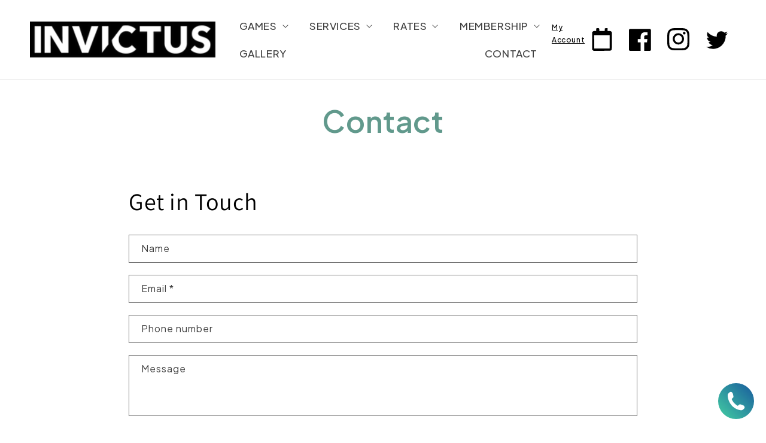

--- FILE ---
content_type: text/css
request_url: https://invictusgamestation.com/cdn/shop/t/2/assets/section-contact-form.css?v=86738931620079658831657205844
body_size: -355
content:
.contact{width:100%}.contact img{max-width:100%}.contact .form__message{align-items:flex-start}.contact .icon-success{margin-top:.2rem}.contact .field{margin-bottom:1.5rem;font-family:Plus Jakarta Sans;color:#61998c;font-weight:400}@media screen and (min-width: 750px){.contact .field{margin-bottom:2rem;font-family:Plus Jakarta Sans;color:#61998c;font-weight:400}}.contact__button{margin-top:3rem}@media screen and (min-width: 750px){.contact__button{margin-top:4rem}}@media screen and (min-width: 750px){.contact__fields{grid-template-columns:repeat(2,1fr);grid-column-gap:2rem}}.grecaptcha-badge{visibility:hidden}.contact-column-1,.contact-column-2{width:40%;padding:20px}.contact-column-3{width:20%;padding:0 20px;font-family:Plus Jakarta Sans}.container-contact-new{display:flex;justify-content:center}@media (max-width:768px){.container-contact-new{padding-left:1rem;padding-right:1rem}}@media screen and (max-width: 990px){.contact-column-1{width:30%;padding:15px}}@media screen and (max-width: 990px){.contact-column-2{width:30%;padding:15px}}@media screen and (max-width: 990px){.contact-column-3{width:25%;padding:15px}}@media screen and (max-width: 990px){.container-contact-new{display:flex;justify-content:center;column-gap:20px}}@media screen and (max-width: 990px){.section-template--16057790136533__1654597448a4f7f02e-padding{padding:0}}@media screen and (max-width: 600px){.container-contact-new{flex-direction:column}}@media screen and (max-width: 600px){.contact-column-1{width:30%;padding:15px;display:contents;text-align:center}}@media screen and (max-width: 600px){.contact-column-2{width:30%;padding:15px;display:contents}}@media screen and (max-width: 600px){.contact-column-3{padding:15px;display:contents;text-align:center}}@media screen and (max-width: 600px){.section-template--16057790136533__1654597448a4f7f02e-padding{padding:27px}}.section-template--16057790136533__main-padding h1{text-align:center;font-family:Plus Jakarta Sans;color:#61998c;font-weight:600;font-size:5rem}.contact{padding:0}@media screen and (min-width: 750px){.contact{padding:0!important}}@media screen and (max-width: 420px){.contact{margin:5rem 0rem}}@media screen and (max-width: 990px){.contact{padding:0}}
/*# sourceMappingURL=/cdn/shop/t/2/assets/section-contact-form.css.map?v=86738931620079658831657205844 */


--- FILE ---
content_type: text/javascript
request_url: https://invictusgamestation.com/cdn/shop/t/2/assets/vct-animation-controller.js?v=83211506579862028861748176535
body_size: -158
content:
console.info("[VCT] animations loaded"),document.addEventListener("DOMContentLoaded",()=>{const io=new IntersectionObserver(entries=>entries.forEach(e=>{e.isIntersecting&&e.target.classList.add("visible")}),{threshold:.15});document.querySelectorAll(".animate-on-scroll").forEach(el=>io.observe(el));const hero=document.querySelector("[data-countdown]");if(hero){const endDate=new Date(hero.dataset.countdown),daysEl=document.getElementById("days"),hoursEl=document.getElementById("hours"),minsEl=document.getElementById("minutes"),secsEl=document.getElementById("seconds"),tick=()=>{const diff=endDate-new Date;if(diff<=0){daysEl.textContent=hoursEl.textContent=minsEl.textContent=secsEl.textContent="00";return}const d=Math.floor(diff/864e5),h=Math.floor(diff/36e5)%24,m=Math.floor(diff/6e4)%60,s=Math.floor(diff/1e3)%60;daysEl.textContent=d.toString().padStart(2,"0"),hoursEl.textContent=h.toString().padStart(2,"0"),minsEl.textContent=m.toString().padStart(2,"0"),secsEl.textContent=s.toString().padStart(2,"0")};tick(),setInterval(tick,1e3)}window.matchMedia("(min-width: 768px)").matches&&document.addEventListener("mousemove",e=>{const{innerWidth:w,innerHeight:h}=window,x=(e.clientX-w/2)/(w/2),y=(e.clientY-h/2)/(h/2);hero.style.backgroundPosition=`calc(50% + ${x*10}px) calc(50% + ${y*10}px)`})});
//# sourceMappingURL=/cdn/shop/t/2/assets/vct-animation-controller.js.map?v=83211506579862028861748176535


--- FILE ---
content_type: text/javascript
request_url: https://invictusgamestation.com/cdn/shop/t/2/assets/membership-card-validation.js?v=102822287949433110541728924452
body_size: -571
content:
document.addEventListener("DOMContentLoaded",function(){var form=document.querySelector('form[data-type="add-to-cart-form"]'),membershipInput=document.getElementById("MembershipCardNumber");form&&membershipInput&&form.addEventListener("submit",function(event){var cardNumber=membershipInput.value.trim(),cardNumberInt=parseInt(cardNumber,10);if(cardNumber===""||isNaN(cardNumberInt)){alert("Please enter your Membership Card Number."),event.preventDefault();return}if(cardNumber.length!==6){alert("Membership Card Number must be 6 digits."),event.preventDefault();return}if(cardNumberInt<7e5||cardNumberInt>9e5){alert("Membership Card Number must be between 700000 and 900000."),event.preventDefault();return}})});
//# sourceMappingURL=/cdn/shop/t/2/assets/membership-card-validation.js.map?v=102822287949433110541728924452
